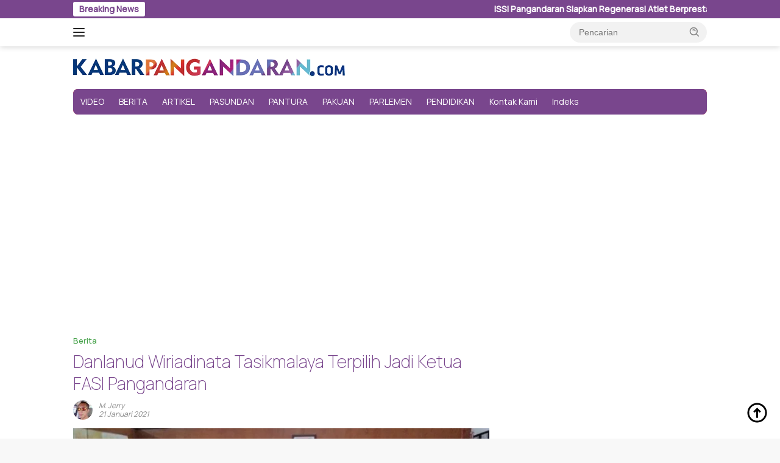

--- FILE ---
content_type: text/html; charset=UTF-8
request_url: https://kabarpangandaran.com/danlanud-wiriadinata-tasikmalaya-terpilih-jadi-ketua-fasi-pangandaran/
body_size: 21336
content:
<!doctype html><html lang="id"><head><meta charset="UTF-8"><link rel="preconnect" href="https://fonts.gstatic.com/" crossorigin /><meta name="viewport" content="width=device-width, initial-scale=1"><link rel="profile" href="https://gmpg.org/xfn/11"><meta name='robots' content='index, follow, max-image-preview:large, max-snippet:-1, max-video-preview:-1' /><title>Danlanud Wiriadinata Tasikmalaya Terpilih Jadi Ketua FASI Pangandaran - kabarpangandaran.com</title><link rel="canonical" href="https://kabarpangandaran.com/danlanud-wiriadinata-tasikmalaya-terpilih-jadi-ketua-fasi-pangandaran/" /><meta property="og:locale" content="id_ID" /><meta property="og:type" content="article" /><meta property="og:title" content="Danlanud Wiriadinata Tasikmalaya Terpilih Jadi Ketua FASI Pangandaran - kabarpangandaran.com" /><meta property="og:description" content="KABARPANGANDARAN.COM &#8211; Komandan Lanud Wiriadinata Tasikmalaya, Letkol Nav Djoko Purnomo S,.M dinobatkan menjadi Ketua Federasi..." /><meta property="og:url" content="https://kabarpangandaran.com/danlanud-wiriadinata-tasikmalaya-terpilih-jadi-ketua-fasi-pangandaran/" /><meta property="og:site_name" content="kabarpangandaran.com" /><meta property="article:published_time" content="2021-01-21T12:28:41+00:00" /><meta property="article:modified_time" content="2021-01-21T12:40:45+00:00" /><meta property="og:image" content="https://kabarpangandaran.com/wp-content/uploads/2021/01/IMG-20210121-WA0023-scaled.jpg" /><meta property="og:image:width" content="750" /><meta property="og:image:height" content="387" /><meta property="og:image:type" content="image/jpeg" /><meta name="author" content="M. Jerry" /><meta name="twitter:card" content="summary_large_image" /><meta name="twitter:label1" content="Ditulis oleh" /><meta name="twitter:data1" content="M. Jerry" /><meta name="twitter:label2" content="Estimasi waktu membaca" /><meta name="twitter:data2" content="1 menit" /> <script type="application/ld+json" class="yoast-schema-graph">{"@context":"https://schema.org","@graph":[{"@type":"Article","@id":"https://kabarpangandaran.com/danlanud-wiriadinata-tasikmalaya-terpilih-jadi-ketua-fasi-pangandaran/#article","isPartOf":{"@id":"https://kabarpangandaran.com/danlanud-wiriadinata-tasikmalaya-terpilih-jadi-ketua-fasi-pangandaran/"},"author":{"name":"M. Jerry","@id":"https://kabarpangandaran.com/#/schema/person/6aec1da169c0df6e439de3f53981a1ae"},"headline":"Danlanud Wiriadinata Tasikmalaya Terpilih Jadi Ketua FASI Pangandaran","datePublished":"2021-01-21T12:28:41+00:00","dateModified":"2021-01-21T12:40:45+00:00","mainEntityOfPage":{"@id":"https://kabarpangandaran.com/danlanud-wiriadinata-tasikmalaya-terpilih-jadi-ketua-fasi-pangandaran/"},"wordCount":216,"commentCount":0,"publisher":{"@id":"https://kabarpangandaran.com/#organization"},"image":{"@id":"https://kabarpangandaran.com/danlanud-wiriadinata-tasikmalaya-terpilih-jadi-ketua-fasi-pangandaran/#primaryimage"},"thumbnailUrl":"https://kabarpangandaran.com/wp-content/uploads/2021/01/IMG-20210121-WA0023-scaled.jpg","keywords":["FASI","Pangandaran"],"articleSection":["Berita"],"inLanguage":"id","potentialAction":[{"@type":"CommentAction","name":"Comment","target":["https://kabarpangandaran.com/danlanud-wiriadinata-tasikmalaya-terpilih-jadi-ketua-fasi-pangandaran/#respond"]}]},{"@type":"WebPage","@id":"https://kabarpangandaran.com/danlanud-wiriadinata-tasikmalaya-terpilih-jadi-ketua-fasi-pangandaran/","url":"https://kabarpangandaran.com/danlanud-wiriadinata-tasikmalaya-terpilih-jadi-ketua-fasi-pangandaran/","name":"Danlanud Wiriadinata Tasikmalaya Terpilih Jadi Ketua FASI Pangandaran - kabarpangandaran.com","isPartOf":{"@id":"https://kabarpangandaran.com/#website"},"primaryImageOfPage":{"@id":"https://kabarpangandaran.com/danlanud-wiriadinata-tasikmalaya-terpilih-jadi-ketua-fasi-pangandaran/#primaryimage"},"image":{"@id":"https://kabarpangandaran.com/danlanud-wiriadinata-tasikmalaya-terpilih-jadi-ketua-fasi-pangandaran/#primaryimage"},"thumbnailUrl":"https://kabarpangandaran.com/wp-content/uploads/2021/01/IMG-20210121-WA0023-scaled.jpg","datePublished":"2021-01-21T12:28:41+00:00","dateModified":"2021-01-21T12:40:45+00:00","breadcrumb":{"@id":"https://kabarpangandaran.com/danlanud-wiriadinata-tasikmalaya-terpilih-jadi-ketua-fasi-pangandaran/#breadcrumb"},"inLanguage":"id","potentialAction":[{"@type":"ReadAction","target":["https://kabarpangandaran.com/danlanud-wiriadinata-tasikmalaya-terpilih-jadi-ketua-fasi-pangandaran/"]}]},{"@type":"ImageObject","inLanguage":"id","@id":"https://kabarpangandaran.com/danlanud-wiriadinata-tasikmalaya-terpilih-jadi-ketua-fasi-pangandaran/#primaryimage","url":"https://kabarpangandaran.com/wp-content/uploads/2021/01/IMG-20210121-WA0023-scaled.jpg","contentUrl":"https://kabarpangandaran.com/wp-content/uploads/2021/01/IMG-20210121-WA0023-scaled.jpg","width":750,"height":387},{"@type":"BreadcrumbList","@id":"https://kabarpangandaran.com/danlanud-wiriadinata-tasikmalaya-terpilih-jadi-ketua-fasi-pangandaran/#breadcrumb","itemListElement":[{"@type":"ListItem","position":1,"name":"Beranda","item":"https://kabarpangandaran.com/"},{"@type":"ListItem","position":2,"name":"Danlanud Wiriadinata Tasikmalaya Terpilih Jadi Ketua FASI Pangandaran"}]},{"@type":"WebSite","@id":"https://kabarpangandaran.com/#website","url":"https://kabarpangandaran.com/","name":"kabarpangandaran.com","description":"jurnal pesisir","publisher":{"@id":"https://kabarpangandaran.com/#organization"},"potentialAction":[{"@type":"SearchAction","target":{"@type":"EntryPoint","urlTemplate":"https://kabarpangandaran.com/?s={search_term_string}"},"query-input":{"@type":"PropertyValueSpecification","valueRequired":true,"valueName":"search_term_string"}}],"inLanguage":"id"},{"@type":"Organization","@id":"https://kabarpangandaran.com/#organization","name":"KAPOL MULTIMEDIA","url":"https://kabarpangandaran.com/","logo":{"@type":"ImageObject","inLanguage":"id","@id":"https://kabarpangandaran.com/#/schema/logo/image/","url":"https://kabarpangandaran.com/konten/uploads/2021/06/km.png","contentUrl":"https://kabarpangandaran.com/konten/uploads/2021/06/km.png","width":750,"height":750,"caption":"KAPOL MULTIMEDIA"},"image":{"@id":"https://kabarpangandaran.com/#/schema/logo/image/"}},{"@type":"Person","@id":"https://kabarpangandaran.com/#/schema/person/6aec1da169c0df6e439de3f53981a1ae","name":"M. Jerry","image":{"@type":"ImageObject","inLanguage":"id","@id":"https://kabarpangandaran.com/#/schema/person/image/","url":"https://kabarpangandaran.com/wp-content/litespeed/avatar/e358376e4730fe5e635585c88155dd5b.jpg?ver=1762330650","contentUrl":"https://kabarpangandaran.com/wp-content/litespeed/avatar/e358376e4730fe5e635585c88155dd5b.jpg?ver=1762330650","caption":"M. Jerry"},"url":"https://kabarpangandaran.com/author/jerry/"}]}</script> <link rel='dns-prefetch' href='//connect.facebook.net' /><link rel='dns-prefetch' href='//fonts.googleapis.com' /><link rel='dns-prefetch' href='//www.googletagmanager.com' /><link rel='dns-prefetch' href='//pagead2.googlesyndication.com' /><link rel="alternate" type="application/rss+xml" title="kabarpangandaran.com &raquo; Feed" href="https://kabarpangandaran.com/feed/" /><link rel="alternate" type="application/rss+xml" title="kabarpangandaran.com &raquo; Umpan Komentar" href="https://kabarpangandaran.com/comments/feed/" /><link rel="alternate" type="application/rss+xml" title="kabarpangandaran.com &raquo; Danlanud Wiriadinata Tasikmalaya Terpilih Jadi Ketua FASI Pangandaran Umpan Komentar" href="https://kabarpangandaran.com/danlanud-wiriadinata-tasikmalaya-terpilih-jadi-ketua-fasi-pangandaran/feed/" /><style id="litespeed-ccss">ul{box-sizing:border-box}:root{--wp--preset--font-size--normal:16px;--wp--preset--font-size--huge:42px}.screen-reader-text{border:0;clip:rect(1px,1px,1px,1px);-webkit-clip-path:inset(50%);clip-path:inset(50%);height:1px;margin:-1px;overflow:hidden;padding:0;position:absolute;width:1px;word-wrap:normal!important}body{--wp--preset--color--black:#000;--wp--preset--color--cyan-bluish-gray:#abb8c3;--wp--preset--color--white:#fff;--wp--preset--color--pale-pink:#f78da7;--wp--preset--color--vivid-red:#cf2e2e;--wp--preset--color--luminous-vivid-orange:#ff6900;--wp--preset--color--luminous-vivid-amber:#fcb900;--wp--preset--color--light-green-cyan:#7bdcb5;--wp--preset--color--vivid-green-cyan:#00d084;--wp--preset--color--pale-cyan-blue:#8ed1fc;--wp--preset--color--vivid-cyan-blue:#0693e3;--wp--preset--color--vivid-purple:#9b51e0;--wp--preset--gradient--vivid-cyan-blue-to-vivid-purple:linear-gradient(135deg,rgba(6,147,227,1) 0%,#9b51e0 100%);--wp--preset--gradient--light-green-cyan-to-vivid-green-cyan:linear-gradient(135deg,#7adcb4 0%,#00d082 100%);--wp--preset--gradient--luminous-vivid-amber-to-luminous-vivid-orange:linear-gradient(135deg,rgba(252,185,0,1) 0%,rgba(255,105,0,1) 100%);--wp--preset--gradient--luminous-vivid-orange-to-vivid-red:linear-gradient(135deg,rgba(255,105,0,1) 0%,#cf2e2e 100%);--wp--preset--gradient--very-light-gray-to-cyan-bluish-gray:linear-gradient(135deg,#eee 0%,#a9b8c3 100%);--wp--preset--gradient--cool-to-warm-spectrum:linear-gradient(135deg,#4aeadc 0%,#9778d1 20%,#cf2aba 40%,#ee2c82 60%,#fb6962 80%,#fef84c 100%);--wp--preset--gradient--blush-light-purple:linear-gradient(135deg,#ffceec 0%,#9896f0 100%);--wp--preset--gradient--blush-bordeaux:linear-gradient(135deg,#fecda5 0%,#fe2d2d 50%,#6b003e 100%);--wp--preset--gradient--luminous-dusk:linear-gradient(135deg,#ffcb70 0%,#c751c0 50%,#4158d0 100%);--wp--preset--gradient--pale-ocean:linear-gradient(135deg,#fff5cb 0%,#b6e3d4 50%,#33a7b5 100%);--wp--preset--gradient--electric-grass:linear-gradient(135deg,#caf880 0%,#71ce7e 100%);--wp--preset--gradient--midnight:linear-gradient(135deg,#020381 0%,#2874fc 100%);--wp--preset--duotone--dark-grayscale:url('#wp-duotone-dark-grayscale');--wp--preset--duotone--grayscale:url('#wp-duotone-grayscale');--wp--preset--duotone--purple-yellow:url('#wp-duotone-purple-yellow');--wp--preset--duotone--blue-red:url('#wp-duotone-blue-red');--wp--preset--duotone--midnight:url('#wp-duotone-midnight');--wp--preset--duotone--magenta-yellow:url('#wp-duotone-magenta-yellow');--wp--preset--duotone--purple-green:url('#wp-duotone-purple-green');--wp--preset--duotone--blue-orange:url('#wp-duotone-blue-orange');--wp--preset--font-size--small:13px;--wp--preset--font-size--medium:20px;--wp--preset--font-size--large:36px;--wp--preset--font-size--x-large:42px}body{--font-reguler:400;--font-bold:600;--background-color:#f8f8f8;--scheme-color:#c0392b;--secondscheme-color:#8e44ad;--bigheadline-color:#f1c40f;--main-color:#000;--link-color-body:#000;--hoverlink-color-body:#c0392b;--border-color:#ddd;--header-bgcolor:#fff;--topnav-color:#222;--mainmenu-bgcolor:#c0392b;--mainmenu-color:#fff;--mainmenu-hovercolor:#f1c40f;--secondmenu-bgcolor:#f0f0f0;--secondmenu-color:#000;--secondmenu-hovercolor:#c0392b;--content-bgcolor:#fff;--content-greycolor:#888;--button-bgcolor:#8e44ad;--button-color:#fff;--footer-bgcolor:#f0f0f0;--footer-color:#888;--footer-linkcolor:#888;--footer-hover-linkcolor:#888;--titledesc-bgcolor:#ffebee;--btn-prev:url('data:image/svg+xml,%3Csvg%20xmlns%3D%22http%3A%2F%2Fwww.w3.org%2F2000%2Fsvg%22%20xmlns%3Axlink%3D%22http%3A%2F%2Fwww.w3.org%2F1999%2Fxlink%22%20width%3D%221em%22%20height%3D%221em%22%20preserveAspectRatio%3D%22xMidYMid%20meet%22%20viewBox%3D%220%200%2024%2024%22%3E%3Cg%20fill%3D%22none%22%20stroke%3D%22%23111%22%20stroke-width%3D%222%22%20stroke-linecap%3D%22round%22%20stroke-linejoin%3D%22round%22%3E%3Cpath%20d%3D%22M19%2012H5%22%2F%3E%3Cpath%20d%3D%22M12%2019l-7-7l7-7%22%2F%3E%3C%2Fg%3E%3C%2Fsvg%3E');--btn-next:url('data:image/svg+xml,%3Csvg%20xmlns%3D%22http%3A%2F%2Fwww.w3.org%2F2000%2Fsvg%22%20xmlns%3Axlink%3D%22http%3A%2F%2Fwww.w3.org%2F1999%2Fxlink%22%20width%3D%221em%22%20height%3D%221em%22%20preserveAspectRatio%3D%22xMidYMid%20meet%22%20viewBox%3D%220%200%2024%2024%22%3E%3Cg%20fill%3D%22none%22%20stroke%3D%22%23111%22%20stroke-width%3D%222%22%20stroke-linecap%3D%22round%22%20stroke-linejoin%3D%22round%22%3E%3Cpath%20d%3D%22M5%2012h14%22%2F%3E%3Cpath%20d%3D%22M12%205l7%207l-7%207%22%2F%3E%3C%2Fg%3E%3C%2Fsvg%3E')}html{line-height:1.15}body{margin:0}main{display:block}h1{font-size:2em;margin:.67em 0}a{background-color:transparent}strong{font-weight:var(--font-bold,700)}img{border-style:none}button,input{font-family:inherit;font-size:100%;line-height:1.15;margin:0}button,input{overflow:visible}button{text-transform:none}[type=submit],button{-webkit-appearance:button}[type=submit]::-moz-focus-inner,button::-moz-focus-inner{border-style:none;padding:0}[type=submit]:-moz-focusring,button:-moz-focusring{outline:1px dotted ButtonText}::-webkit-file-upload-button{-webkit-appearance:button;font:inherit}.gmr-sidemenu{display:none!important}*,*:before,*:after{box-sizing:border-box}html{box-sizing:border-box}body,button,input{word-wrap:break-word;text-rendering:optimizeLegibility;-webkit-font-smoothing:antialiased;font-family:sans-serif;line-height:1.6;font-size:14px}h1{clear:both;margin-top:0;margin-bottom:10px;line-height:1.3;hyphens:auto}h1{font-size:24px}ins{text-decoration:underline}svg{display:inline-block;height:auto;max-width:100%}body{background-color:var(--background-color,#f8f8f8);color:var(--main-color,#000);font-weight:var(--font-reguler,400)}ul{margin:0 0 1.5em}ul{list-style:disc}img{vertical-align:middle;height:auto;max-width:100%}a{text-decoration:none;color:var(--link-color-body,#000)}button{border:none!important;border-radius:8px;padding:8px 15px;font-size:14px;background-color:var(--button-bgcolor,#8e44ad);color:var(--button-color,#fff);overflow:visible;position:relative;outline:none;left:auto;display:inline-block}input[type=text]{outline:none;font-size:14px;color:var(--content-greycolor,#888);background-color:var(--content-bgcolor,#fff);border:1px solid var(--border-color,#ccc);border-radius:8px;padding:7px 15px}.img-cicle{border-radius:50%}.text-center{text-align:center}.list-table{width:100%;display:table;position:relative}.table-row{display:table-row}.table-cell{display:table-cell;vertical-align:middle;height:100%}.clearfix:before,.clearfix:after,.container:before,.container:after,.row:before,.row:after{content:" ";display:table}.clearfix:after,.container:after,.row:after{clear:both}.pull-right{float:right!important}.site-branding{justify-content:space-between;display:flex;align-items:center;flex-wrap:wrap}@media (max-width:1200px){.gmr-logo{max-width:170px}}@media (max-width:992px){.gmr-logo{width:100%;margin-top:20px;text-align:center}}.gmr-topnavwrap{width:100%;background-color:var(--header-bgcolor,#fff);box-shadow:0 0 10px 0 rgba(0,0,0,.2);z-index:9999;position:fixed;right:0;left:0;top:0;margin:0 auto}@media (max-width:992px){.gmr-topnavwrap{position:fixed;right:0;left:0;top:0}}@media (max-width:600px){.gmr-topnavwrap .table-cell.gmr-table-date{width:60%}.gmr-topnavwrap .table-cell.gmr-table-search{display:none}.gmr-topnavwrap .table-cell.gmr-menuright{width:40%}}.gmr-topnavwrap .table-cell #gmr-responsive-menu,.gmr-topnavwrap .table-cell.gmr-menuright .pull-right,.gmr-topnavwrap .table-cell .gmr-searchform{height:34px;margin:6px 0;position:relative;color:var(--topnav-color,#222)}.gmr-topnavwrap .table-cell .gmr-searchform{max-width:330px;display:block}.gmr-topnavwrap .table-cell .gmr-searchform input{outline:none;text-align:left;width:100%;background:0 0;margin:0;height:34px;border:1px solid var(--border-color,#ccc);padding:7px 40px 7px 15px;-webkit-box-sizing:border-box;-moz-box-sizing:border-box;box-sizing:border-box;border-radius:10px}.gmr-topnavwrap .table-cell .gmr-searchform button{position:absolute;right:0;top:0;border:none;outline:none;background-color:transparent;padding:6px 10px}.gmr-search-icon div.ktz-is-wrap{width:20px;height:20px;display:inline-block;position:relative;border-radius:50%}.topnav-button.gmr-search-icon div.ktz-is-wrap{width:12px;height:11px;position:relative}.gmr-search-icon span.ktz-is{display:block;position:absolute;height:14px;width:14px;left:2px;border:2px solid var(--topnav-color,#222);border-radius:50%;opacity:1;-webkit-transform:rotate(0deg);-moz-transform:rotate(0deg);-o-transform:rotate(0deg);transform:rotate(0deg)}.topnav-button.gmr-search-icon span.ktz-is{width:10px;height:10px;border:2px solid var(--topnav-color,#222);left:0}.gmr-search-icon span:nth-child(1){top:2px}.gmr-search-icon span:nth-child(2){top:16px;left:14px;border:none;background:var(--topnav-color,#222);border-radius:0;width:5px;height:2px;-webkit-transform:rotate(45deg);-moz-transform:rotate(45deg);-o-transform:rotate(45deg);transform:rotate(45deg)}.topnav-button.gmr-search-icon span:nth-child(1){top:0}.topnav-button.gmr-search-icon span:nth-child(2){top:10px;left:8px;border:none;height:2px;width:3px;background:var(--topnav-color,#222);border-radius:0}.topnav-button{padding:8px 15px;display:inline-block;border-radius:10px;color:var(--topnav-color,#222);border:2px solid var(--scheme-color,#c0392b);margin-left:5px;text-decoration:none;font-size:13px;line-height:13px;text-align:center;-webkit-box-sizing:content-box;-moz-box-sizing:content-box;box-sizing:content-box}#search-menu-button{padding:8px 9px;border-radius:50%}.gmr-search-btn{display:none}@media (max-width:992px){.gmr-search-btn{display:inline-block;position:relative}}.gmr-search-btn .search-dropdown{display:none;position:absolute;top:auto;right:0;margin-top:6px;max-width:300px;width:220px;background-color:var(--content-bgcolor,#fff);padding:5px 10px;border-radius:20px;box-shadow:0 0 32px rgba(0,0,0,.2)}.container{margin-right:auto;margin-left:auto;padding-left:15px;padding-right:15px}@media (min-width:768px){.container{max-width:728px}}@media (min-width:992px){.container{max-width:952px}}@media (min-width:1200px){.container{max-width:1084px}}.row{margin-left:-15px;margin-right:-15px;display:flex;flex-wrap:wrap;align-items:flex-start}.col-md-4,.col-md-8{position:relative;min-height:1px;padding-left:15px;padding-right:15px;width:100%}@media (min-width:992px){.col-md-8{flex:0 0 auto;width:66.66666667%}.col-md-4{flex:0 0 auto;width:33.33333333%}}@media (min-width:1200px){.col-md-8{flex:0 0 auto;width:66.66666667%}.col-md-4{flex:0 0 auto;width:33.33333333%}}.site{margin:46px auto 0;background-color:var(--content-bgcolor,#fff)}h1.entry-title{font-size:28px;color:var(--scheme-color,#c0392b)}@media (max-width:992px){h1.entry-title{font-size:24px}}.site-header{padding:20px 0 20px}@media (max-width:992px){.site-header{padding:0}}.gmr-mainmenu{margin:0;padding:0;display:block;z-index:99;border-radius:8px;background-color:var(--secondmenu-bgcolor,#f0f0f0)}#primary-menu{border-radius:8px;background-color:var(--mainmenu-bgcolor,#c0392b)}.gmr-mainmenu-wrap{position:relative}.gmr-mainmenu ul{list-style:none}.gmr-mainmenu ul{margin:0 auto;padding:0;z-index:999}.gmr-mainmenu ul>li{display:inline-block;position:relative}.gmr-mainmenu ul>li>a{position:relative;display:block;padding:12px 10px;font-size:14px;line-height:1.3;text-decoration:none!important;color:var(--mainmenu-color,#fff)}#gmr-responsive-menu{height:34px;display:inline-flex;flex-wrap:nowrap;align-items:center;max-width:100px}#gmr-responsive-menu div.ktz-i-wrap{width:27px;height:27px;display:block;position:relative;border-radius:50%}#gmr-responsive-menu span.ktz-i{display:block;position:absolute;height:2px;left:0;background:var(--topnav-color,#222);border-radius:9px;opacity:1;-webkit-transform:rotate(0deg);-moz-transform:rotate(0deg);-o-transform:rotate(0deg);transform:rotate(0deg)}#gmr-responsive-menu span:nth-child(1){top:5px;width:19px}#gmr-responsive-menu span:nth-child(2){top:12px;width:12px}#gmr-responsive-menu span:nth-child(3){top:19px;width:16px}.gmr-logo-mobile{display:none}.gmr-logo-mobile img{max-height:34px;width:auto;display:inline-block;max-width:120px;margin-left:5px}@media (max-width:992px){#gmr-responsive-menu{max-width:36px}.gmr-logo-mobile{display:inline-flex;flex-wrap:nowrap;align-items:center;vertical-align:top;height:34px;margin:6px 0 6px 5px}.gmr-logo,.gmr-table-search,.gmr-mainmenu{display:none}}.gmr-content{position:relative;padding-top:20px;padding-bottom:20px}article{position:relative;display:block;width:100%}.post{word-wrap:break-word}.site-main,article.post{margin-bottom:30px}.entry-header-single{margin-top:20px}.updated:not(.published){display:none}.meta-content{font-size:12px;line-height:14px;color:var(--content-greycolor,#888);text-transform:capitalize;font-style:italic}.meta-content a{color:var(--content-greycolor,#888)}.gmr-meta-topic{margin-bottom:5px;display:-webkit-box;-webkit-line-clamp:1;-webkit-box-orient:vertical;overflow:hidden;text-overflow:ellipsis}.gmr-meta-topic a{color:var(--secondscheme-color,#8e44ad)}.screen-reader-text{border:0;clip:rect(1px,1px,1px,1px);clip-path:inset(50%);height:1px;margin:-1px;overflow:hidden;padding:0;position:absolute!important;width:1px;word-wrap:normal!important}.widget{margin:0 0 30px;position:relative}.cat-links-content{border-radius:15px;display:inline-block;font-size:13px}.gmr-gravatar-metasingle{width:42px}.gmr-ontop{position:fixed;bottom:10px;right:20px;font-size:35px}.gmr-ontop path{fill:var(--link-color-body,#000)}.gmr-verytopbanner{padding-bottom:20px}.gmr-floatbanner{position:relative;z-index:998}.gmr-floatbanner-left{left:50%;margin-left:-840px;position:fixed;overflow:hidden;top:auto;width:300px}.gmr-floatbanner-right{right:50%;margin-right:-840px;position:fixed;overflow:hidden;top:auto;width:300px}@media (max-width:1200px){.gmr-floatbanner-left{margin-left:-780px}.gmr-floatbanner-right{margin-right:-780px}}.inner-floatleft{float:right}.inner-floatright{float:left}.gmr-floatbanner button{text-align:center;font-size:12px;padding:1px 5px;margin:0;background-color:#fff;border-radius:0!important;border:none;color:#111!important;z-index:9}.inner-floatleft button{position:absolute;right:0}.inner-floatright button{position:absolute;left:0}@media (max-width:991px){.gmr-floatbanner{display:none}}@media (min-width:992px){.pos-sticky{position:sticky;position:-webkit-sticky;top:46px}}h1,.gmr-mainmenu ul>li>a{font-family:Manrope;font-weight:400}h1 strong{font-weight:200}body{font-family:Manrope;--font-reguler:400;--font-bold:500;--background-color:#f8f8f8;--main-color:#000;--link-color-body:#000;--hoverlink-color-body:#79468d;--border-color:#ccc;--button-bgcolor:#8e44ad;--button-color:#fff;--header-bgcolor:#fff;--topnav-color:#222;--bigheadline-color:#f1c40f;--mainmenu-color:#fff;--mainmenu-hovercolor:#f1c40f;--secondmenu-bgcolor:#e74c3c;--secondmenu-color:#fff;--secondmenu-hovercolor:#79468d;--content-bgcolor:#fff;--content-greycolor:#888;--footer-bgcolor:#f0f0f0;--footer-color:#666;--footer-linkcolor:#666;--footer-hover-linkcolor:#666}body{--scheme-color:#79468d;--mainmenu-bgcolor:#79468d}.lazyload{opacity:0}.gmr-logo-mobile img{max-width:156px!important}</style><script src="[data-uri]" defer></script><script data-optimized="1" src="https://kabarpangandaran.com/wp-content/plugins/litespeed-cache/assets/js/webfontloader.min.js" defer></script><link rel="preload" data-asynced="1" data-optimized="2" as="style" onload="this.onload=null;this.rel='stylesheet'" href="https://kabarpangandaran.com/wp-content/litespeed/css/8d418967cdacf86f4b714307f8f623db.css?ver=4ea4d" /><script src="[data-uri]" defer></script> <link rel="https://api.w.org/" href="https://kabarpangandaran.com/wp-json/" /><link rel="alternate" title="JSON" type="application/json" href="https://kabarpangandaran.com/wp-json/wp/v2/posts/63799" /><link rel="EditURI" type="application/rsd+xml" title="RSD" href="https://kabarpangandaran.com/xmlrpc.php?rsd" /><meta name="generator" content="WordPress 6.8.3" /><link rel='shortlink' href='https://kabarpangandaran.com/?p=63799' /><link rel="alternate" title="oEmbed (JSON)" type="application/json+oembed" href="https://kabarpangandaran.com/wp-json/oembed/1.0/embed?url=https%3A%2F%2Fkabarpangandaran.com%2Fdanlanud-wiriadinata-tasikmalaya-terpilih-jadi-ketua-fasi-pangandaran%2F" /><link rel="alternate" title="oEmbed (XML)" type="text/xml+oembed" href="https://kabarpangandaran.com/wp-json/oembed/1.0/embed?url=https%3A%2F%2Fkabarpangandaran.com%2Fdanlanud-wiriadinata-tasikmalaya-terpilih-jadi-ketua-fasi-pangandaran%2F&#038;format=xml" /><meta name="generator" content="Site Kit by Google 1.165.0" /><link rel="pingback" href="https://kabarpangandaran.com/xmlrpc.php"> <script defer data-deferred="1" data-type="lazy" data-src="https://www.googletagmanager.com/gtag/js?id=G-J53DK86KKW"></script> <script src="[data-uri]" defer></script> <meta name="google-adsense-platform-account" content="ca-host-pub-2644536267352236"><meta name="google-adsense-platform-domain" content="sitekit.withgoogle.com"><link rel="amphtml" href="https://kabarpangandaran.com/danlanud-wiriadinata-tasikmalaya-terpilih-jadi-ketua-fasi-pangandaran/?amp">
 <script async crossorigin="anonymous" data-type="lazy" data-src="https://pagead2.googlesyndication.com/pagead/js/adsbygoogle.js?client=ca-pub-5230875223158227&amp;host=ca-host-pub-2644536267352236"></script> <link rel="icon" href="https://kabarpangandaran.com/wp-content/uploads/2020/04/cropped-kapol-90x90.png" sizes="32x32" /><link rel="icon" href="https://kabarpangandaran.com/wp-content/uploads/2020/04/cropped-kapol.png" sizes="192x192" /><link rel="apple-touch-icon" href="https://kabarpangandaran.com/wp-content/uploads/2020/04/cropped-kapol.png" /><meta name="msapplication-TileImage" content="https://kabarpangandaran.com/wp-content/uploads/2020/04/cropped-kapol.png" /></head><body class="wp-singular post-template-default single single-post postid-63799 single-format-standard wp-custom-logo wp-embed-responsive wp-theme-wpberita idtheme kentooz">
<a class="skip-link screen-reader-text" href="#primary">Langsung ke konten</a><div id="topnavwrap" class="gmr-topnavwrap clearfix"><div class="gmr-topnotification"><div class="container"><div class="list-flex"><div class="row-flex"><div class="text-marquee">Breaking News</div></div><div class="row-flex wrap-marquee"><div class="marquee">				<a href="https://kabarpangandaran.com/issi-pangandaran-siapkan-regenerasi-atlet-berprestasi-target-lahirkan-penerus-kusmawati-dan-tonton/" class="gmr-recent-marquee" title="ISSI Pangandaran Siapkan Regenerasi Atlet Berprestasi, Target Lahirkan Penerus Kusmawati dan Tonton">ISSI Pangandaran Siapkan Regenerasi Atlet Berprestasi, Target Lahirkan Penerus Kusmawati dan Tonton</a>
<a href="https://kabarpangandaran.com/atlet-balap-sepeda-asal-pangandaran-callista-aurelia-orlin-sumbang-emas-dan-perunggu-untuk-jawa-barat-di-popnas-dan-peparpenas-2025/" class="gmr-recent-marquee" title="Atlet Balap Sepeda Asal Pangandaran, Callista Aurelia Orlin Sumbang Emas dan Perunggu untuk Jawa Barat di Popnas dan Peparpenas 2025">Atlet Balap Sepeda Asal Pangandaran, Callista Aurelia Orlin Sumbang Emas dan Perunggu untuk Jawa Barat di Popnas dan Peparpenas 2025</a>
<a href="https://kabarpangandaran.com/rsud-pandega-pangandaran-raih-penghargaan-atas-komitmen-transformasi-digital-layanan-kesehatan/" class="gmr-recent-marquee" title="RSUD Pandega Pangandaran Raih Penghargaan Atas Komitmen Transformasi Digital Layanan Kesehatan">RSUD Pandega Pangandaran Raih Penghargaan Atas Komitmen Transformasi Digital Layanan Kesehatan</a>
<a href="https://kabarpangandaran.com/bupati-pangandaran-lantik-sejumlah-pejabat-eselon-ii-ini-nama-dan-jabatan-barunya/" class="gmr-recent-marquee" title="Bupati Pangandaran Lantik Sejumlah Pejabat Eselon II,Ini Nama dan Jabatan Barunya">Bupati Pangandaran Lantik Sejumlah Pejabat Eselon II,Ini Nama dan Jabatan Barunya</a>
<a href="https://kabarpangandaran.com/warga-langkaplancar-dilaporkan-hilang-saat-menjaring-kelelawar-di-gua-lalay-parigi/" class="gmr-recent-marquee" title="Warga Langkaplancar Dilaporkan Hilang Saat Menjaring Kelelawar di Gua Lalay Parigi">Warga Langkaplancar Dilaporkan Hilang Saat Menjaring Kelelawar di Gua Lalay Parigi</a></div></div></div></div></div><div class="container"><div class="list-flex"><div class="row-flex gmr-navleft">
<a id="gmr-responsive-menu" title="Menu" href="#menus" rel="nofollow"><div class="ktz-i-wrap"><span class="ktz-i"></span><span class="ktz-i"></span><span class="ktz-i"></span></div></a><div class="gmr-logo-mobile"><a class="custom-logo-link" href="https://kabarpangandaran.com/" title="kabarpangandaran.com" rel="home"><img data-lazyloaded="1" data-placeholder-resp="446x30" src="data:image/svg+xml,%3Csvg%20xmlns%3D%22http%3A%2F%2Fwww.w3.org%2F2000%2Fsvg%22%20width%3D%22446%22%20height%3D%2230%22%20viewBox%3D%220%200%20446%2030%22%3E%3Cfilter%20id%3D%22b%22%3E%3CfeGaussianBlur%20stdDeviation%3D%2212%22%20%2F%3E%3C%2Ffilter%3E%3Cpath%20fill%3D%22%237f6f9b%22%20d%3D%22M0%200h446v29H0z%22%2F%3E%3Cg%20filter%3D%22url(%23b)%22%20transform%3D%22translate(.9%20.9)%20scale(1.74219)%22%20fill-opacity%3D%22.5%22%3E%3Cellipse%20fill%3D%22%23e75b6f%22%20rx%3D%221%22%20ry%3D%221%22%20transform%3D%22rotate(174.9%2054.3%208.6)%20scale(45.48329%2050.96477)%22%2F%3E%3Cellipse%20fill%3D%22%23065e84%22%20rx%3D%221%22%20ry%3D%221%22%20transform%3D%22matrix(12.56644%2027.19628%20-28.60223%2013.21608%2024%209.8)%22%2F%3E%3Cellipse%20fill%3D%22%236e83d9%22%20cx%3D%22235%22%20rx%3D%2294%22%20ry%3D%2282%22%2F%3E%3Cpath%20fill%3D%22%23309fb8%22%20d%3D%22M224.5%2017v-28h31v28z%22%2F%3E%3C%2Fg%3E%3C%2Fsvg%3E" class="custom-logo" data-src="https://kabarpangandaran.com/wp-content/uploads/2021/06/logo_kabarpangandaran.png.webp" width="446" height="30" alt="kabarpangandaran.com" loading="lazy" /></a></div></div><div class="row-flex gmr-navright"><div class="gmr-table-search"><form method="get" class="gmr-searchform searchform" action="https://kabarpangandaran.com/">
<input type="text" name="s" id="s" placeholder="Pencarian" />
<input type="hidden" name="post_type" value="post" />
<button type="submit" role="button" class="gmr-search-submit gmr-search-icon">
<svg xmlns="http://www.w3.org/2000/svg" aria-hidden="true" role="img" width="1em" height="1em" preserveaspectratio="xMidYMid meet" viewbox="0 0 24 24"><path fill="currentColor" d="M10 18a7.952 7.952 0 0 0 4.897-1.688l4.396 4.396l1.414-1.414l-4.396-4.396A7.952 7.952 0 0 0 18 10c0-4.411-3.589-8-8-8s-8 3.589-8 8s3.589 8 8 8zm0-14c3.309 0 6 2.691 6 6s-2.691 6-6 6s-6-2.691-6-6s2.691-6 6-6z"/><path fill="currentColor" d="M11.412 8.586c.379.38.588.882.588 1.414h2a3.977 3.977 0 0 0-1.174-2.828c-1.514-1.512-4.139-1.512-5.652 0l1.412 1.416c.76-.758 2.07-.756 2.826-.002z"/></svg>
</button></form></div><div class="gmr-search-btn">
<a id="search-menu-button" class="topnav-button gmr-search-icon" title="Pencarian" href="#" rel="nofollow"><svg xmlns="http://www.w3.org/2000/svg" aria-hidden="true" role="img" width="1em" height="1em" preserveaspectratio="xMidYMid meet" viewbox="0 0 24 24"><path fill="none" stroke="currentColor" stroke-linecap="round" stroke-width="2" d="m21 21l-4.486-4.494M19 10.5a8.5 8.5 0 1 1-17 0a8.5 8.5 0 0 1 17 0Z"/></svg></a><div id="search-dropdown-container" class="search-dropdown search"><form method="get" class="gmr-searchform searchform" action="https://kabarpangandaran.com/">
<input type="text" name="s" id="s" placeholder="Pencarian" />
<button type="submit" class="gmr-search-submit gmr-search-icon"><svg xmlns="http://www.w3.org/2000/svg" aria-hidden="true" role="img" width="1em" height="1em" preserveaspectratio="xMidYMid meet" viewbox="0 0 24 24"><path fill="currentColor" d="M10 18a7.952 7.952 0 0 0 4.897-1.688l4.396 4.396l1.414-1.414l-4.396-4.396A7.952 7.952 0 0 0 18 10c0-4.411-3.589-8-8-8s-8 3.589-8 8s3.589 8 8 8zm0-14c3.309 0 6 2.691 6 6s-2.691 6-6 6s-6-2.691-6-6s2.691-6 6-6z"/><path fill="currentColor" d="M11.412 8.586c.379.38.588.882.588 1.414h2a3.977 3.977 0 0 0-1.174-2.828c-1.514-1.512-4.139-1.512-5.652 0l1.412 1.416c.76-.758 2.07-.756 2.826-.002z"/></svg></button></form></div></div></div></div></div></div><div id="page" class="site"><header id="masthead" class="site-header"><div class="container"><div class="site-branding"><div class="gmr-logo"><div class="gmr-logo-wrap"><a class="custom-logo-link logolink" href="https://kabarpangandaran.com" title="kabarpangandaran.com" rel="home"><img data-lazyloaded="1" data-placeholder-resp="446x30" src="data:image/svg+xml,%3Csvg%20xmlns%3D%22http%3A%2F%2Fwww.w3.org%2F2000%2Fsvg%22%20width%3D%22446%22%20height%3D%2230%22%20viewBox%3D%220%200%20446%2030%22%3E%3Cfilter%20id%3D%22b%22%3E%3CfeGaussianBlur%20stdDeviation%3D%2212%22%20%2F%3E%3C%2Ffilter%3E%3Cpath%20fill%3D%22%237f6f9b%22%20d%3D%22M0%200h446v29H0z%22%2F%3E%3Cg%20filter%3D%22url(%23b)%22%20transform%3D%22translate(.9%20.9)%20scale(1.74219)%22%20fill-opacity%3D%22.5%22%3E%3Cellipse%20fill%3D%22%23e75b6f%22%20rx%3D%221%22%20ry%3D%221%22%20transform%3D%22rotate(174.9%2054.3%208.6)%20scale(45.48329%2050.96477)%22%2F%3E%3Cellipse%20fill%3D%22%23065e84%22%20rx%3D%221%22%20ry%3D%221%22%20transform%3D%22matrix(12.56644%2027.19628%20-28.60223%2013.21608%2024%209.8)%22%2F%3E%3Cellipse%20fill%3D%22%236e83d9%22%20cx%3D%22235%22%20rx%3D%2294%22%20ry%3D%2282%22%2F%3E%3Cpath%20fill%3D%22%23309fb8%22%20d%3D%22M224.5%2017v-28h31v28z%22%2F%3E%3C%2Fg%3E%3C%2Fsvg%3E" class="custom-logo" data-src="https://kabarpangandaran.com/wp-content/uploads/2021/06/logo_kabarpangandaran.png.webp" width="446" height="30" alt="kabarpangandaran.com" loading="lazy" /></a><div class="close-topnavmenu-wrap"><a id="close-topnavmenu-button" rel="nofollow" href="#"><svg xmlns="http://www.w3.org/2000/svg" aria-hidden="true" role="img" width="1em" height="1em" preserveaspectratio="xMidYMid meet" viewbox="0 0 32 32"><path fill="currentColor" d="M24 9.4L22.6 8L16 14.6L9.4 8L8 9.4l6.6 6.6L8 22.6L9.4 24l6.6-6.6l6.6 6.6l1.4-1.4l-6.6-6.6L24 9.4z"/></svg></a></div></div></div></div></div></header><div id="main-nav-wrap" class="gmr-mainmenu-wrap"><div class="container"><nav id="main-nav" class="main-navigation gmr-mainmenu"><ul id="primary-menu" class="menu"><li id="menu-item-64679" class="menu-item menu-item-type-taxonomy menu-item-object-category menu-item-64679"><a href="https://kabarpangandaran.com/rubrik/video/">VIDEO</a></li><li id="menu-item-64487" class="menu-item menu-item-type-taxonomy menu-item-object-category current-post-ancestor current-menu-parent current-post-parent menu-item-64487"><a href="https://kabarpangandaran.com/rubrik/berita/">BERITA</a></li><li id="menu-item-64488" class="menu-item menu-item-type-taxonomy menu-item-object-category menu-item-64488"><a href="https://kabarpangandaran.com/rubrik/artikel/">ARTIKEL</a></li><li id="menu-item-64404" class="menu-item menu-item-type-custom menu-item-object-custom menu-item-64404"><a href="https://kabarpasundan.id">PASUNDAN</a></li><li id="menu-item-64405" class="menu-item menu-item-type-custom menu-item-object-custom menu-item-64405"><a href="https://kabarpantura.id">PANTURA</a></li><li id="menu-item-64406" class="menu-item menu-item-type-custom menu-item-object-custom menu-item-64406"><a href="https://kabarpakuan.com">PAKUAN</a></li><li id="menu-item-64407" class="menu-item menu-item-type-custom menu-item-object-custom menu-item-64407"><a href="https://kabarparlemen.id">PARLEMEN</a></li><li id="menu-item-64408" class="menu-item menu-item-type-custom menu-item-object-custom menu-item-64408"><a href="https://kabarsekolah.id">PENDIDIKAN</a></li><li id="menu-item-63240" class="menu-item menu-item-type-custom menu-item-object-custom menu-item-63240"><a href="https://kapol.id/tentang-kami/">Kontak Kami</a></li><li id="menu-item-37" class="menu-border menu-item menu-item-type-post_type menu-item-object-page menu-item-37"><a href="https://kabarpangandaran.com/indeks-berita/" title="Indeks Berita">Indeks</a></li></ul></nav></div></div><div class="gmr-topbanner text-center"><div class="container"><div data-type="_mgwidget" data-widget-id="1774419"></div></div></div><div id="content" class="gmr-content"><div class="container"><div class="row"><main id="primary" class="site-main col-md-8"><article id="post-63799" class="content-single post-63799 post type-post status-publish format-standard has-post-thumbnail hentry category-berita tag-fasi tag-pangandaran"><header class="entry-header entry-header-single"><div class="gmr-meta-topic"><strong><span class="cat-links-content"><a href="https://kabarpangandaran.com/rubrik/berita/" rel="category tag">Berita</a></span></strong>&nbsp;&nbsp;</div><h1 class="entry-title"><strong>Danlanud Wiriadinata Tasikmalaya Terpilih Jadi Ketua FASI Pangandaran</strong></h1><div class="list-table clearfix"><div class="table-row"><div class="table-cell gmr-gravatar-metasingle"><a class="url" href="https://kabarpangandaran.com/author/jerry/" title="Permalink ke: M. Jerry"><img data-lazyloaded="1" data-placeholder-resp="32x32" src="[data-uri]" alt='' data-src='https://kabarpangandaran.com/wp-content/litespeed/avatar/3ed66b245cd3b4bbcc6fe19ace3f9f9a.jpg?ver=1762330650' data-srcset='https://kabarpangandaran.com/wp-content/litespeed/avatar/e94d00be7edaa280d220439a2d5efbf6.jpg?ver=1762330184 2x' class='avatar avatar-32 photo img-cicle' height='32' width='32' decoding='async'/></a></div><div class="table-cell gmr-content-metasingle"><div class="meta-content gmr-content-metasingle"><span class="author vcard"><a class="url fn n" href="https://kabarpangandaran.com/author/jerry/" title="M. Jerry">M. Jerry</a></span></div><div class="meta-content gmr-content-metasingle"><span class="posted-on"><time class="entry-date published" datetime="2021-01-21T19:28:41+07:00">21 Januari 2021</time><time class="updated" datetime="2021-01-21T19:40:45+07:00">21 Januari 2021</time></span></div></div></div></div></header><figure class="post-thumbnail gmr-thumbnail-single">
<img data-lazyloaded="1" data-placeholder-resp="750x387" src="data:image/svg+xml,%3Csvg%20xmlns%3D%22http%3A%2F%2Fwww.w3.org%2F2000%2Fsvg%22%20width%3D%22750%22%20height%3D%22387%22%20viewBox%3D%220%200%20750%20387%22%3E%3Cfilter%20id%3D%22c%22%3E%3CfeGaussianBlur%20stdDeviation%3D%2255%22%20%2F%3E%3C%2Ffilter%3E%3Cpath%20fill%3D%22%235e4f4b%22%20d%3D%22M0%200h750v386H0z%22%2F%3E%3Cg%20filter%3D%27url(%23c)%27%20fill-opacity%3D%27.5%27%3E%3Cellipse%20fill%3D%22%23d2a270%22%20fill-opacity%3D%22.5%22%20rx%3D%221%22%20ry%3D%221%22%20transform%3D%22matrix(-239.16326%20-13.3713%203.98398%20-71.25878%20328.5%20347.6)%22%2F%3E%3Cellipse%20fill%3D%22%2328252f%22%20fill-opacity%3D%22.5%22%20rx%3D%221%22%20ry%3D%221%22%20transform%3D%22matrix(98.0865%20-153.96496%20192.6984%20122.76242%20722.5%20201.8)%22%2F%3E%3Cellipse%20fill%3D%22%23ad5711%22%20fill-opacity%3D%22.5%22%20rx%3D%221%22%20ry%3D%221%22%20transform%3D%22rotate(-110.2%20164.8%20140.2)%20scale(57.29661%20221.21641)%22%2F%3E%3Cellipse%20fill%3D%22%23273036%22%20fill-opacity%3D%22.5%22%20rx%3D%221%22%20ry%3D%221%22%20transform%3D%22matrix(22.77475%2065.24888%20-185.50691%2064.75013%20114.2%20181.1)%22%2F%3E%3C%2Fg%3E%3C%2Fsvg%3E" width="750" height="387" data-src="https://kabarpangandaran.com/wp-content/uploads/2021/01/IMG-20210121-WA0023-scaled.jpg.webp" class="attachment-post-thumbnail size-post-thumbnail wp-post-image" alt="" decoding="async" fetchpriority="high" data-srcset="https://kabarpangandaran.com/wp-content/uploads/2021/01/IMG-20210121-WA0023-scaled.jpg.webp 750w, https://kabarpangandaran.com/wp-content/uploads/2021/01/IMG-20210121-WA0023-768x396.jpg.webp 768w" data-sizes="(max-width: 750px) 100vw, 750px" /></figure><div class="single-wrap"><div class="entry-content entry-content-single clearfix"><p><span style="background-color: #ffffff; color: #333333;">KABARPANGANDARAN.COM &#8211; Komandan Lanud Wiriadinata Tasikmalaya, Letkol Nav Djoko Purnomo S,.M dinobatkan menjadi Ketua Federasi Aero Sport Indonesia (FASI) Kabupaten Pangandaran periode 2021-2024 secara aklamasi.</span><p>Keputusan itu ditetapkan melalui musyawarah cabang (muscab) di aula KONI Pangandaran, Kamis (21/1/2021). Prosesnya menerapkan protokol kesehatan yang ketat.</p><div class="gmr-banner-insidecontent text-center"><script async
     crossorigin="anonymous" data-type="lazy" data-src="https://pagead2.googlesyndication.com/pagead/js/adsbygoogle.js?client=ca-pub-5230875223158227"></script> <ins class="adsbygoogle"
style="display:block; text-align:center;"
data-ad-layout="in-article"
data-ad-format="fluid"
data-ad-client="ca-pub-5230875223158227"
data-ad-slot="6410826060"></ins> <script>(adsbygoogle = window.adsbygoogle || []).push({});</script> <div data-type="_mgwidget" data-widget-id="1774431"></div></div><p>Musyawarah Cabang (Muscab) FASI Pangandaran Jabar dibuka secara resmi oleh Ketua Pordirga Jawa Barat, dihadiri Ketua KONI Pangandaran, Komandan Lanud Wiriadinata Tasikmalaya, Danpos Lanud Parigi, Kepala Bandara Nusawiru Cijulang, Danramil Parigi.<p>Ketua KONI Kabupaten Pangandaran, Drs. H. Asep Suherdis mengatakan, visi dibentuk cabor ini untuk meningkatkan pembinaan Olahraga Dirgantara (Ordirga) Pangandaran sebagai barometer Indonesia dan memantapkan pembinaan prestasi dalam rangka mendukung sukses Porda Jabar 2022 mendatang.<p>Selanjutnya misi yang diemban antara lain untuk mengembangkan dan meningkatkan minat cinta Ordirga di Kabupaten Pangandaran khususnya membangun dan mengembangkan sistem organisasi dan manajemen, meningkatkan dan memantapkan pembinaan prestasi dalam rangka mendukung program KONI yaitu PORDA Jabar 2022.<p>&#8220;Meningkatkan dan mengembangkan pembinaan potensi SDM, infrastruktur (sarana dan prasarana) dan anggaran, serta mendukung, berkontribusi dan partisipasi terhadap setiap programnya,&#8221; tuturnya.<p>Sementara itu Ketua terpilih FASI Kabupaten Pangandaran Komandan Lanud Wiriadinata Tasikmalaya Letkol Nav Djoko Purnomo, S.M, siap mengemban amanah untuk menata organisasi olahraga kedirgantaraan itu.<p>&#8220;Terima kasih atas kepercayaan ini,mari kita besarkan olah raga dirgantara di Pangandaran,&#8221; katanya.<div class="gmr-banner-aftercontent text-center"><script async
     crossorigin="anonymous" data-type="lazy" data-src="https://pagead2.googlesyndication.com/pagead/js/adsbygoogle.js?client=ca-pub-5230875223158227"></script> <ins class="adsbygoogle"
style="display:block; text-align:center;"
data-ad-layout="in-article"
data-ad-format="fluid"
data-ad-client="ca-pub-5230875223158227"
data-ad-slot="6410826060"></ins> <script>(adsbygoogle = window.adsbygoogle || []).push({});</script> <div data-type="_mgwidget" data-widget-id="1774431"></div></div><footer class="entry-footer entry-footer-single">
<span class="tags-links heading-text"><strong><a href="https://kabarpangandaran.com/tag/fasi/" rel="tag">FASI</a> <a href="https://kabarpangandaran.com/tag/pangandaran/" rel="tag">Pangandaran</a></strong></span><div class="gmr-cf-metacontent heading-text meta-content"></div></footer></div></div><div class="list-table clearfix"><div class="table-row"><div class="table-cell"><span class="comments-link heading-text"><a href="https://kabarpangandaran.com/danlanud-wiriadinata-tasikmalaya-terpilih-jadi-ketua-fasi-pangandaran/#respond"><svg xmlns="http://www.w3.org/2000/svg" aria-hidden="true" role="img" width="1em" height="1em" preserveaspectratio="xMidYMid meet" viewbox="0 0 16 16"><path fill="#888" d="M3.05 3A2.5 2.5 0 0 1 5.5 1H12a3 3 0 0 1 3 3v4.5a2.5 2.5 0 0 1-2 2.45V11a2 2 0 0 1-2 2H7.16l-2.579 1.842A1 1 0 0 1 3 14.028V13a2 2 0 0 1-2-2V5a2 2 0 0 1 2-2h.05Zm1.035 0H11a2 2 0 0 1 2 2v4.915A1.5 1.5 0 0 0 14 8.5V4a2 2 0 0 0-2-2H5.5a1.5 1.5 0 0 0-1.415 1ZM12 11V5a1 1 0 0 0-1-1H3a1 1 0 0 0-1 1v6a1 1 0 0 0 1 1h1v2.028L6.84 12H11a1 1 0 0 0 1-1Z"/></svg><span class="text-comment">Komentar</span></a></span></div><div class="table-cell gmr-content-share"><ul class="gmr-socialicon-share pull-right"><li class="facebook"><a href="https://www.facebook.com/sharer/sharer.php?u=https%3A%2F%2Fkabarpangandaran.com%2Fdanlanud-wiriadinata-tasikmalaya-terpilih-jadi-ketua-fasi-pangandaran%2F" target="_blank" rel="nofollow" title="Facebook Share"><svg xmlns="http://www.w3.org/2000/svg" aria-hidden="true" role="img" width="1em" height="1em" preserveaspectratio="xMidYMid meet" viewbox="0 0 32 32"><path fill="#4267b2" d="M19.254 2C15.312 2 13 4.082 13 8.826V13H8v5h5v12h5V18h4l1-5h-5V9.672C18 7.885 18.583 7 20.26 7H23V2.205C22.526 2.141 21.145 2 19.254 2z"/></svg></a></li><li class="twitter"><a href="https://twitter.com/intent/tweet?url=https%3A%2F%2Fkabarpangandaran.com%2Fdanlanud-wiriadinata-tasikmalaya-terpilih-jadi-ketua-fasi-pangandaran%2F&amp;text=Danlanud%20Wiriadinata%20Tasikmalaya%20Terpilih%20Jadi%20Ketua%20FASI%20Pangandaran" target="_blank" rel="nofollow" title="Tweet Ini"><svg xmlns="http://www.w3.org/2000/svg" width="24" height="24" viewbox="0 0 24 24"><path fill="currentColor" d="M18.205 2.25h3.308l-7.227 8.26l8.502 11.24H16.13l-5.214-6.817L4.95 21.75H1.64l7.73-8.835L1.215 2.25H8.04l4.713 6.231l5.45-6.231Zm-1.161 17.52h1.833L7.045 4.126H5.078L17.044 19.77Z"/></svg></a></li><li class="pin"><a href="https://pinterest.com/pin/create/button/?url=https%3A%2F%2Fkabarpangandaran.com%2Fdanlanud-wiriadinata-tasikmalaya-terpilih-jadi-ketua-fasi-pangandaran%2F&amp;desciption=Danlanud%20Wiriadinata%20Tasikmalaya%20Terpilih%20Jadi%20Ketua%20FASI%20Pangandaran&amp;media=https%3A%2F%2Fkabarpangandaran.com%2Fwp-content%2Fuploads%2F2021%2F01%2FIMG-20210121-WA0023-scaled.jpg" target="_blank" rel="nofollow" title="Tweet Ini"><svg xmlns="http://www.w3.org/2000/svg" aria-hidden="true" role="img" width="1em" height="1em" preserveaspectratio="xMidYMid meet" viewbox="0 0 32 32"><path fill="#e60023" d="M16.75.406C10.337.406 4 4.681 4 11.6c0 4.4 2.475 6.9 3.975 6.9c.619 0 .975-1.725.975-2.212c0-.581-1.481-1.819-1.481-4.238c0-5.025 3.825-8.588 8.775-8.588c4.256 0 7.406 2.419 7.406 6.863c0 3.319-1.331 9.544-5.644 9.544c-1.556 0-2.888-1.125-2.888-2.737c0-2.363 1.65-4.65 1.65-7.088c0-4.137-5.869-3.387-5.869 1.613c0 1.05.131 2.212.6 3.169c-.863 3.713-2.625 9.244-2.625 13.069c0 1.181.169 2.344.281 3.525c.212.238.106.213.431.094c3.15-4.313 3.038-5.156 4.463-10.8c.769 1.463 2.756 2.25 4.331 2.25c6.637 0 9.619-6.469 9.619-12.3c0-6.206-5.363-10.256-11.25-10.256z"/></svg></a></li><li class="telegram"><a href="https://t.me/share/url?url=https%3A%2F%2Fkabarpangandaran.com%2Fdanlanud-wiriadinata-tasikmalaya-terpilih-jadi-ketua-fasi-pangandaran%2F&amp;text=Danlanud%20Wiriadinata%20Tasikmalaya%20Terpilih%20Jadi%20Ketua%20FASI%20Pangandaran" target="_blank" rel="nofollow" title="Telegram Share"><svg xmlns="http://www.w3.org/2000/svg" aria-hidden="true" role="img" width="1em" height="1em" preserveaspectratio="xMidYMid meet" viewbox="0 0 15 15"><path fill="none" stroke="#08c" stroke-linejoin="round" d="m14.5 1.5l-14 5l4 2l6-4l-4 5l6 4l2-12Z"/></svg></a></li><li class="whatsapp"><a href="https://api.whatsapp.com/send?text=Danlanud%20Wiriadinata%20Tasikmalaya%20Terpilih%20Jadi%20Ketua%20FASI%20Pangandaran https%3A%2F%2Fkabarpangandaran.com%2Fdanlanud-wiriadinata-tasikmalaya-terpilih-jadi-ketua-fasi-pangandaran%2F" target="_blank" rel="nofollow" title="Kirim Ke WhatsApp"><svg xmlns="http://www.w3.org/2000/svg" aria-hidden="true" role="img" width="1em" height="1em" preserveaspectratio="xMidYMid meet" viewbox="0 0 32 32"><path fill="#25d366" d="M23.328 19.177c-.401-.203-2.354-1.156-2.719-1.292c-.365-.13-.63-.198-.896.203c-.26.391-1.026 1.286-1.26 1.547s-.464.281-.859.104c-.401-.203-1.682-.62-3.203-1.984c-1.188-1.057-1.979-2.359-2.214-2.76c-.234-.396-.026-.62.172-.818c.182-.182.401-.458.604-.698c.193-.24.255-.401.396-.661c.13-.281.063-.5-.036-.698s-.896-2.161-1.229-2.943c-.318-.776-.651-.677-.896-.677c-.229-.021-.495-.021-.76-.021s-.698.099-1.063.479c-.365.401-1.396 1.359-1.396 3.297c0 1.943 1.427 3.823 1.625 4.104c.203.26 2.807 4.26 6.802 5.979c.953.401 1.693.641 2.271.839c.953.302 1.823.26 2.51.161c.76-.125 2.354-.964 2.688-1.901c.339-.943.339-1.724.24-1.901c-.099-.182-.359-.281-.76-.458zM16.083 29h-.021c-2.365 0-4.703-.641-6.745-1.839l-.479-.286l-5 1.302l1.344-4.865l-.323-.5a13.166 13.166 0 0 1-2.021-7.01c0-7.26 5.943-13.182 13.255-13.182c3.542 0 6.865 1.38 9.365 3.88a13.058 13.058 0 0 1 3.88 9.323C29.328 23.078 23.39 29 16.088 29zM27.359 4.599C24.317 1.661 20.317 0 16.062 0C7.286 0 .14 7.115.135 15.859c0 2.792.729 5.516 2.125 7.927L0 32l8.448-2.203a16.13 16.13 0 0 0 7.615 1.932h.005c8.781 0 15.927-7.115 15.932-15.865c0-4.234-1.651-8.219-4.661-11.214z"/></svg></a></li></ul></div></div></div><div class="gmr-related-post"><h3 class="related-text">Baca Juga</h3><div class="wpberita-list-gallery clearfix"><div class="list-gallery related-gallery"><a href="https://kabarpangandaran.com/issi-pangandaran-siapkan-regenerasi-atlet-berprestasi-target-lahirkan-penerus-kusmawati-dan-tonton/" class="post-thumbnail" aria-hidden="true" tabindex="-1" title="ISSI Pangandaran Siapkan Regenerasi Atlet Berprestasi, Target Lahirkan Penerus Kusmawati dan Tonton" rel="bookmark"><img data-lazyloaded="1" data-placeholder-resp="250x140" src="[data-uri]" width="250" height="140" data-src="https://kabarpangandaran.com/wp-content/uploads/2025/11/IMG_20251108_2041192-250x140.jpg.webp" class="attachment-medium-new size-medium-new wp-post-image" alt="" decoding="async" data-srcset="https://kabarpangandaran.com/wp-content/uploads/2025/11/IMG_20251108_2041192-250x140.jpg.webp 250w, https://kabarpangandaran.com/wp-content/uploads/2025/11/IMG_20251108_2041192-400x225.jpg.webp 400w, https://kabarpangandaran.com/wp-content/uploads/2025/11/IMG_20251108_2041192-768x432.jpg.webp 768w, https://kabarpangandaran.com/wp-content/uploads/2025/11/IMG_20251108_2041192.jpg.webp 952w" data-sizes="(max-width: 250px) 100vw, 250px" /></a><div class="list-gallery-title"><a href="https://kabarpangandaran.com/issi-pangandaran-siapkan-regenerasi-atlet-berprestasi-target-lahirkan-penerus-kusmawati-dan-tonton/" class="recent-title heading-text" title="ISSI Pangandaran Siapkan Regenerasi Atlet Berprestasi, Target Lahirkan Penerus Kusmawati dan Tonton" rel="bookmark">ISSI Pangandaran Siapkan Regenerasi Atlet Berprestasi, Target Lahirkan Penerus Kusmawati dan Tonton</a></div></div><div class="list-gallery related-gallery"><a href="https://kabarpangandaran.com/atlet-balap-sepeda-asal-pangandaran-callista-aurelia-orlin-sumbang-emas-dan-perunggu-untuk-jawa-barat-di-popnas-dan-peparpenas-2025/" class="post-thumbnail" aria-hidden="true" tabindex="-1" title="Atlet Balap Sepeda Asal Pangandaran, Callista Aurelia Orlin Sumbang Emas dan Perunggu untuk Jawa Barat di Popnas dan Peparpenas 2025" rel="bookmark"><img data-lazyloaded="1" data-placeholder-resp="250x140" src="[data-uri]" width="250" height="140" data-src="https://kabarpangandaran.com/wp-content/uploads/2025/11/IMG_20251108_1652482-250x140.jpg.webp" class="attachment-medium-new size-medium-new wp-post-image" alt="" decoding="async" data-srcset="https://kabarpangandaran.com/wp-content/uploads/2025/11/IMG_20251108_1652482-250x140.jpg.webp 250w, https://kabarpangandaran.com/wp-content/uploads/2025/11/IMG_20251108_1652482-400x225.jpg.webp 400w, https://kabarpangandaran.com/wp-content/uploads/2025/11/IMG_20251108_1652482.jpg.webp 672w" data-sizes="(max-width: 250px) 100vw, 250px" /></a><div class="list-gallery-title"><a href="https://kabarpangandaran.com/atlet-balap-sepeda-asal-pangandaran-callista-aurelia-orlin-sumbang-emas-dan-perunggu-untuk-jawa-barat-di-popnas-dan-peparpenas-2025/" class="recent-title heading-text" title="Atlet Balap Sepeda Asal Pangandaran, Callista Aurelia Orlin Sumbang Emas dan Perunggu untuk Jawa Barat di Popnas dan Peparpenas 2025" rel="bookmark">Atlet Balap Sepeda Asal Pangandaran, Callista Aurelia Orlin Sumbang Emas dan Perunggu untuk Jawa Barat di Popnas dan Peparpenas 2025</a></div></div><div class="list-gallery related-gallery"><a href="https://kabarpangandaran.com/rsud-pandega-pangandaran-raih-penghargaan-atas-komitmen-transformasi-digital-layanan-kesehatan/" class="post-thumbnail" aria-hidden="true" tabindex="-1" title="RSUD Pandega Pangandaran Raih Penghargaan Atas Komitmen Transformasi Digital Layanan Kesehatan" rel="bookmark"><img data-lazyloaded="1" data-placeholder-resp="250x140" src="[data-uri]" width="250" height="140" data-src="https://kabarpangandaran.com/wp-content/uploads/2025/11/IMG_20251107_145302-250x140.jpg.webp" class="attachment-medium-new size-medium-new wp-post-image" alt="" decoding="async" data-srcset="https://kabarpangandaran.com/wp-content/uploads/2025/11/IMG_20251107_145302-250x140.jpg.webp 250w, https://kabarpangandaran.com/wp-content/uploads/2025/11/IMG_20251107_145302-400x225.jpg.webp 400w, https://kabarpangandaran.com/wp-content/uploads/2025/11/IMG_20251107_145302-768x432.jpg.webp 768w, https://kabarpangandaran.com/wp-content/uploads/2025/11/IMG_20251107_145302.jpg.webp 1275w" data-sizes="(max-width: 250px) 100vw, 250px" /></a><div class="list-gallery-title"><a href="https://kabarpangandaran.com/rsud-pandega-pangandaran-raih-penghargaan-atas-komitmen-transformasi-digital-layanan-kesehatan/" class="recent-title heading-text" title="RSUD Pandega Pangandaran Raih Penghargaan Atas Komitmen Transformasi Digital Layanan Kesehatan" rel="bookmark">RSUD Pandega Pangandaran Raih Penghargaan Atas Komitmen Transformasi Digital Layanan Kesehatan</a></div></div><div class="list-gallery related-gallery"><a href="https://kabarpangandaran.com/bupati-pangandaran-lantik-sejumlah-pejabat-eselon-ii-ini-nama-dan-jabatan-barunya/" class="post-thumbnail" aria-hidden="true" tabindex="-1" title="Bupati Pangandaran Lantik Sejumlah Pejabat Eselon II,Ini Nama dan Jabatan Barunya" rel="bookmark"><img data-lazyloaded="1" data-placeholder-resp="250x140" src="[data-uri]" width="250" height="140" data-src="https://kabarpangandaran.com/wp-content/uploads/2025/11/IMG_20251107_182941-250x140.jpg.webp" class="attachment-medium-new size-medium-new wp-post-image" alt="" decoding="async" data-srcset="https://kabarpangandaran.com/wp-content/uploads/2025/11/IMG_20251107_182941-250x140.jpg.webp 250w, https://kabarpangandaran.com/wp-content/uploads/2025/11/IMG_20251107_182941-400x225.jpg.webp 400w, https://kabarpangandaran.com/wp-content/uploads/2025/11/IMG_20251107_182941-768x432.jpg.webp 768w, https://kabarpangandaran.com/wp-content/uploads/2025/11/IMG_20251107_182941.jpg.webp 1259w" data-sizes="(max-width: 250px) 100vw, 250px" /></a><div class="list-gallery-title"><a href="https://kabarpangandaran.com/bupati-pangandaran-lantik-sejumlah-pejabat-eselon-ii-ini-nama-dan-jabatan-barunya/" class="recent-title heading-text" title="Bupati Pangandaran Lantik Sejumlah Pejabat Eselon II,Ini Nama dan Jabatan Barunya" rel="bookmark">Bupati Pangandaran Lantik Sejumlah Pejabat Eselon II,Ini Nama dan Jabatan Barunya</a></div></div><div class="list-gallery related-gallery"><a href="https://kabarpangandaran.com/warga-langkaplancar-dilaporkan-hilang-saat-menjaring-kelelawar-di-gua-lalay-parigi/" class="post-thumbnail" aria-hidden="true" tabindex="-1" title="Warga Langkaplancar Dilaporkan Hilang Saat Menjaring Kelelawar di Gua Lalay Parigi" rel="bookmark"><img data-lazyloaded="1" data-placeholder-resp="250x140" src="[data-uri]" width="250" height="140" data-src="https://kabarpangandaran.com/wp-content/uploads/2025/11/IMG-20251106-WA0012-250x140.jpg.webp" class="attachment-medium-new size-medium-new wp-post-image" alt="" decoding="async" data-srcset="https://kabarpangandaran.com/wp-content/uploads/2025/11/IMG-20251106-WA0012-250x140.jpg.webp 250w, https://kabarpangandaran.com/wp-content/uploads/2025/11/IMG-20251106-WA0012-400x225.jpg.webp 400w, https://kabarpangandaran.com/wp-content/uploads/2025/11/IMG-20251106-WA0012-768x433.jpg.webp 768w, https://kabarpangandaran.com/wp-content/uploads/2025/11/IMG-20251106-WA0012-1536x866.jpg.webp 1536w, https://kabarpangandaran.com/wp-content/uploads/2025/11/IMG-20251106-WA0012.jpg.webp 1600w" data-sizes="(max-width: 250px) 100vw, 250px" /></a><div class="list-gallery-title"><a href="https://kabarpangandaran.com/warga-langkaplancar-dilaporkan-hilang-saat-menjaring-kelelawar-di-gua-lalay-parigi/" class="recent-title heading-text" title="Warga Langkaplancar Dilaporkan Hilang Saat Menjaring Kelelawar di Gua Lalay Parigi" rel="bookmark">Warga Langkaplancar Dilaporkan Hilang Saat Menjaring Kelelawar di Gua Lalay Parigi</a></div></div><div class="list-gallery related-gallery"><a href="https://kabarpangandaran.com/simulasi-dan-uji-sop-kampung-siaga-bencana-di-desa-kondangjajar-tingkatkan-kesiapsiagaan-warga-hadapi-bencana/" class="post-thumbnail" aria-hidden="true" tabindex="-1" title="Simulasi dan Uji SOP Kampung Siaga Bencana di Desa Kondangjajar Tingkatkan Kesiapsiagaan Warga Hadapi Bencana" rel="bookmark"><img data-lazyloaded="1" data-placeholder-resp="250x140" src="[data-uri]" width="250" height="140" data-src="https://kabarpangandaran.com/wp-content/uploads/2025/11/IMG-20251105-WA00432-250x140.jpg.webp" class="attachment-medium-new size-medium-new wp-post-image" alt="" decoding="async" data-srcset="https://kabarpangandaran.com/wp-content/uploads/2025/11/IMG-20251105-WA00432-250x140.jpg.webp 250w, https://kabarpangandaran.com/wp-content/uploads/2025/11/IMG-20251105-WA00432-400x225.jpg.webp 400w, https://kabarpangandaran.com/wp-content/uploads/2025/11/IMG-20251105-WA00432-768x432.jpg.webp 768w, https://kabarpangandaran.com/wp-content/uploads/2025/11/IMG-20251105-WA00432.jpg.webp 1080w" data-sizes="(max-width: 250px) 100vw, 250px" /></a><div class="list-gallery-title"><a href="https://kabarpangandaran.com/simulasi-dan-uji-sop-kampung-siaga-bencana-di-desa-kondangjajar-tingkatkan-kesiapsiagaan-warga-hadapi-bencana/" class="recent-title heading-text" title="Simulasi dan Uji SOP Kampung Siaga Bencana di Desa Kondangjajar Tingkatkan Kesiapsiagaan Warga Hadapi Bencana" rel="bookmark">Simulasi dan Uji SOP Kampung Siaga Bencana di Desa Kondangjajar Tingkatkan Kesiapsiagaan Warga Hadapi Bencana</a></div></div></div></div><div class="gmr-banner-afterrelpost clearfix"><script async
     crossorigin="anonymous" data-type="lazy" data-src="https://pagead2.googlesyndication.com/pagead/js/adsbygoogle.js?client=ca-pub-5230875223158227"></script> <ins class="adsbygoogle"
style="display:block; text-align:center;"
data-ad-layout="in-article"
data-ad-format="fluid"
data-ad-client="ca-pub-5230875223158227"
data-ad-slot="6410826060"></ins> <script>(adsbygoogle = window.adsbygoogle || []).push({});</script></div></article><div id="fb-root"></div><div id="comments" class="gmr-fb-comments"><div id="respond" class="comment-respond"><div class="fb-comments" data-href="https://kabarpangandaran.com/danlanud-wiriadinata-tasikmalaya-terpilih-jadi-ketua-fasi-pangandaran/" data-lazy="true" data-numposts="5" data-width="100%"></div></div></div></main><aside id="secondary" class="widget-area col-md-4 pos-sticky"><section id="block-2" class="widget widget_block"><script async
     crossorigin="anonymous" data-type="lazy" data-src="https://pagead2.googlesyndication.com/pagead/js/adsbygoogle.js?client=ca-pub-5230875223158227"></script> 
<ins class="adsbygoogle"
style="display:inline-block;width:325px;height:300px"
data-ad-client="ca-pub-5230875223158227"
data-ad-slot="4706985203"></ins> <script>(adsbygoogle = window.adsbygoogle || []).push({});</script></section><section id="block-6" class="widget widget_block"><div data-type="_mgwidget" data-widget-id="1774432"></div></section></aside></div></div><div class="gmr-footerbanner text-center"><div class="container"><script async
     crossorigin="anonymous" data-type="lazy" data-src="https://pagead2.googlesyndication.com/pagead/js/adsbygoogle.js?client=ca-pub-5230875223158227"></script> 
<ins class="adsbygoogle"
style="display:block"
data-ad-client="ca-pub-5230875223158227"
data-ad-slot="6532732108"
data-ad-format="auto"
data-full-width-responsive="true"></ins> <script>(adsbygoogle = window.adsbygoogle || []).push({});</script> </div></div></div><footer id="colophon" class="site-footer"><div class="container"><div class="site-info"><div class="gmr-footer-logo">
<a href="https://kabarpangandaran.com" class="custom-footerlogo-link" title="kabarpangandaran.com"><img data-lazyloaded="1" src="[data-uri]" data-src="https://kabarpangandaran.com/konten/uploads/2021/06/logo_kabarpangandaran.png.webp" alt="kabarpangandaran.com" title="kabarpangandaran.com" loading="lazy" /></a></div><div class="gmr-social-icons"><ul class="social-icon"><li><a href="https://facebook.com/kabarpangandaran.id" title="Facebook" class="facebook notrename" target="_blank" rel="nofollow"><svg xmlns="http://www.w3.org/2000/svg" xmlns:xlink="http://www.w3.org/1999/xlink" aria-hidden="true" focusable="false" width="1em" height="1em" style="vertical-align: -0.125em;-ms-transform: rotate(360deg); -webkit-transform: rotate(360deg); transform: rotate(360deg);" preserveaspectratio="xMidYMid meet" viewbox="0 0 24 24"><path d="M13 9h4.5l-.5 2h-4v9h-2v-9H7V9h4V7.128c0-1.783.186-2.43.534-3.082a3.635 3.635 0 0 1 1.512-1.512C13.698 2.186 14.345 2 16.128 2c.522 0 .98.05 1.372.15V4h-1.372c-1.324 0-1.727.078-2.138.298c-.304.162-.53.388-.692.692c-.22.411-.298.814-.298 2.138V9z" fill="#888888"/><rect x="0" y="0" width="24" height="24" fill="rgba(0, 0, 0, 0)" /></svg></a></li><li><a href="https://twitter.com/kapol_id" title="Twitter" class="twitter notrename" target="_blank" rel="nofollow"><svg xmlns="http://www.w3.org/2000/svg" width="1em" height="1em" viewbox="0 0 24 24" style="vertical-align: -0.125em;-ms-transform: rotate(360deg); -webkit-transform: rotate(360deg); transform: rotate(360deg);"><path fill="currentColor" d="M18.205 2.25h3.308l-7.227 8.26l8.502 11.24H16.13l-5.214-6.817L4.95 21.75H1.64l7.73-8.835L1.215 2.25H8.04l4.713 6.231l5.45-6.231Zm-1.161 17.52h1.833L7.045 4.126H5.078L17.044 19.77Z"/></svg></a></li><li><a href="https://instagram.com/kapol_id" title="Instagram" class="instagram notrename" target="_blank" rel="nofollow"><svg xmlns="http://www.w3.org/2000/svg" xmlns:xlink="http://www.w3.org/1999/xlink" aria-hidden="true" focusable="false" width="1em" height="1em" style="vertical-align: -0.125em;-ms-transform: rotate(360deg); -webkit-transform: rotate(360deg); transform: rotate(360deg);" preserveaspectratio="xMidYMid meet" viewbox="0 0 256 256"><path d="M128 80a48 48 0 1 0 48 48a48.054 48.054 0 0 0-48-48zm0 80a32 32 0 1 1 32-32a32.036 32.036 0 0 1-32 32zm44-132H84a56.064 56.064 0 0 0-56 56v88a56.064 56.064 0 0 0 56 56h88a56.064 56.064 0 0 0 56-56V84a56.064 56.064 0 0 0-56-56zm40 144a40.045 40.045 0 0 1-40 40H84a40.045 40.045 0 0 1-40-40V84a40.045 40.045 0 0 1 40-40h88a40.045 40.045 0 0 1 40 40zm-20-96a12 12 0 1 1-12-12a12 12 0 0 1 12 12z" fill="#888888"/><rect x="0" y="0" width="256" height="256" fill="rgba(0, 0, 0, 0)" /></svg></a></li><li><a href="https://www.youtube.com/channel/UCalpK3QZ8VGIaCYYHgYVYsQ" title="Youtube" class="youtube notrename" target="_blank" rel="nofollow"><svg xmlns="http://www.w3.org/2000/svg" xmlns:xlink="http://www.w3.org/1999/xlink" aria-hidden="true" focusable="false" width="1em" height="1em" style="vertical-align: -0.125em;-ms-transform: rotate(360deg); -webkit-transform: rotate(360deg); transform: rotate(360deg);" preserveaspectratio="xMidYMid meet" viewbox="0 0 24 24"><path d="M19.606 6.995c-.076-.298-.292-.523-.539-.592C18.63 6.28 16.5 6 12 6s-6.628.28-7.069.403c-.244.068-.46.293-.537.592C4.285 7.419 4 9.196 4 12s.285 4.58.394 5.006c.076.297.292.522.538.59C5.372 17.72 7.5 18 12 18s6.629-.28 7.069-.403c.244-.068.46-.293.537-.592C19.715 16.581 20 14.8 20 12s-.285-4.58-.394-5.005zm1.937-.497C22 8.28 22 12 22 12s0 3.72-.457 5.502c-.254.985-.997 1.76-1.938 2.022C17.896 20 12 20 12 20s-5.893 0-7.605-.476c-.945-.266-1.687-1.04-1.938-2.022C2 15.72 2 12 2 12s0-3.72.457-5.502c.254-.985.997-1.76 1.938-2.022C6.107 4 12 4 12 4s5.896 0 7.605.476c.945.266 1.687 1.04 1.938 2.022zM10 15.5v-7l6 3.5l-6 3.5z" fill="#888888"/><rect x="0" y="0" width="24" height="24" fill="rgba(0, 0, 0, 0)" /></svg></a></li></ul></div></div><div class="heading-text text-center"><div class="footer-menu"><ul id="menu-menu-utama" class="menu"><li class="menu-item menu-item-type-taxonomy menu-item-object-category menu-item-64679"><a href="https://kabarpangandaran.com/rubrik/video/">VIDEO</a></li><li class="menu-item menu-item-type-taxonomy menu-item-object-category current-post-ancestor current-menu-parent current-post-parent menu-item-64487"><a href="https://kabarpangandaran.com/rubrik/berita/">BERITA</a></li><li class="menu-item menu-item-type-taxonomy menu-item-object-category menu-item-64488"><a href="https://kabarpangandaran.com/rubrik/artikel/">ARTIKEL</a></li><li class="menu-item menu-item-type-custom menu-item-object-custom menu-item-64404"><a href="https://kabarpasundan.id">PASUNDAN</a></li><li class="menu-item menu-item-type-custom menu-item-object-custom menu-item-64405"><a href="https://kabarpantura.id">PANTURA</a></li><li class="menu-item menu-item-type-custom menu-item-object-custom menu-item-64406"><a href="https://kabarpakuan.com">PAKUAN</a></li><li class="menu-item menu-item-type-custom menu-item-object-custom menu-item-64407"><a href="https://kabarparlemen.id">PARLEMEN</a></li><li class="menu-item menu-item-type-custom menu-item-object-custom menu-item-64408"><a href="https://kabarsekolah.id">PENDIDIKAN</a></li><li class="menu-item menu-item-type-custom menu-item-object-custom menu-item-63240"><a href="https://kapol.id/tentang-kami/">Kontak Kami</a></li><li class="menu-border menu-item menu-item-type-post_type menu-item-object-page menu-item-37"><a href="https://kabarpangandaran.com/indeks-berita/" title="Indeks Berita">Indeks</a></li></ul></div>© kapol.id 2021</div></div></footer></div><nav id="side-nav" class="gmr-sidemenu"><ul id="primary-menu" class="menu"><li class="menu-item menu-item-type-taxonomy menu-item-object-category menu-item-64679"><a href="https://kabarpangandaran.com/rubrik/video/">VIDEO</a></li><li class="menu-item menu-item-type-taxonomy menu-item-object-category current-post-ancestor current-menu-parent current-post-parent menu-item-64487"><a href="https://kabarpangandaran.com/rubrik/berita/">BERITA</a></li><li class="menu-item menu-item-type-taxonomy menu-item-object-category menu-item-64488"><a href="https://kabarpangandaran.com/rubrik/artikel/">ARTIKEL</a></li><li class="menu-item menu-item-type-custom menu-item-object-custom menu-item-64404"><a href="https://kabarpasundan.id">PASUNDAN</a></li><li class="menu-item menu-item-type-custom menu-item-object-custom menu-item-64405"><a href="https://kabarpantura.id">PANTURA</a></li><li class="menu-item menu-item-type-custom menu-item-object-custom menu-item-64406"><a href="https://kabarpakuan.com">PAKUAN</a></li><li class="menu-item menu-item-type-custom menu-item-object-custom menu-item-64407"><a href="https://kabarparlemen.id">PARLEMEN</a></li><li class="menu-item menu-item-type-custom menu-item-object-custom menu-item-64408"><a href="https://kabarsekolah.id">PENDIDIKAN</a></li><li class="menu-item menu-item-type-custom menu-item-object-custom menu-item-63240"><a href="https://kapol.id/tentang-kami/">Kontak Kami</a></li><li class="menu-border menu-item menu-item-type-post_type menu-item-object-page menu-item-37"><a href="https://kabarpangandaran.com/indeks-berita/" title="Indeks Berita">Indeks</a></li></ul></nav><div class="gmr-ontop gmr-hide"><svg xmlns="http://www.w3.org/2000/svg" xmlns:xlink="http://www.w3.org/1999/xlink" aria-hidden="true" role="img" width="1em" height="1em" preserveaspectratio="xMidYMid meet" viewbox="0 0 24 24"><g fill="none"><path d="M14.829 11.948l1.414-1.414L12 6.29l-4.243 4.243l1.415 1.414L11 10.12v7.537h2V10.12l1.829 1.828z" fill="currentColor"/><path fill-rule="evenodd" clip-rule="evenodd" d="M19.778 4.222c-4.296-4.296-11.26-4.296-15.556 0c-4.296 4.296-4.296 11.26 0 15.556c4.296 4.296 11.26 4.296 15.556 0c4.296-4.296 4.296-11.26 0-15.556zm-1.414 1.414A9 9 0 1 0 5.636 18.364A9 9 0 0 0 18.364 5.636z" fill="currentColor"/></g></svg></div> <script type="speculationrules">{"prefetch":[{"source":"document","where":{"and":[{"href_matches":"\/*"},{"not":{"href_matches":["\/wp-*.php","\/wp-admin\/*","\/wp-content\/uploads\/*","\/wp-content\/*","\/wp-content\/plugins\/*","\/wp-content\/themes\/wpberita\/*","\/*\\?(.+)"]}},{"not":{"selector_matches":"a[rel~=\"nofollow\"]"}},{"not":{"selector_matches":".no-prefetch, .no-prefetch a"}}]},"eagerness":"conservative"}]}</script> <script src="https://kabarpangandaran.com/wp-content/plugins/litespeed-cache/assets/js/instant_click.min.js" id="litespeed-cache-js"></script> <script data-no-optimize="1">window.lazyLoadOptions=Object.assign({},{threshold:300},window.lazyLoadOptions||{});!function(t,e){"object"==typeof exports&&"undefined"!=typeof module?module.exports=e():"function"==typeof define&&define.amd?define(e):(t="undefined"!=typeof globalThis?globalThis:t||self).LazyLoad=e()}(this,function(){"use strict";function e(){return(e=Object.assign||function(t){for(var e=1;e<arguments.length;e++){var n,a=arguments[e];for(n in a)Object.prototype.hasOwnProperty.call(a,n)&&(t[n]=a[n])}return t}).apply(this,arguments)}function o(t){return e({},at,t)}function l(t,e){return t.getAttribute(gt+e)}function c(t){return l(t,vt)}function s(t,e){return function(t,e,n){e=gt+e;null!==n?t.setAttribute(e,n):t.removeAttribute(e)}(t,vt,e)}function i(t){return s(t,null),0}function r(t){return null===c(t)}function u(t){return c(t)===_t}function d(t,e,n,a){t&&(void 0===a?void 0===n?t(e):t(e,n):t(e,n,a))}function f(t,e){et?t.classList.add(e):t.className+=(t.className?" ":"")+e}function _(t,e){et?t.classList.remove(e):t.className=t.className.replace(new RegExp("(^|\\s+)"+e+"(\\s+|$)")," ").replace(/^\s+/,"").replace(/\s+$/,"")}function g(t){return t.llTempImage}function v(t,e){!e||(e=e._observer)&&e.unobserve(t)}function b(t,e){t&&(t.loadingCount+=e)}function p(t,e){t&&(t.toLoadCount=e)}function n(t){for(var e,n=[],a=0;e=t.children[a];a+=1)"SOURCE"===e.tagName&&n.push(e);return n}function h(t,e){(t=t.parentNode)&&"PICTURE"===t.tagName&&n(t).forEach(e)}function a(t,e){n(t).forEach(e)}function m(t){return!!t[lt]}function E(t){return t[lt]}function I(t){return delete t[lt]}function y(e,t){var n;m(e)||(n={},t.forEach(function(t){n[t]=e.getAttribute(t)}),e[lt]=n)}function L(a,t){var o;m(a)&&(o=E(a),t.forEach(function(t){var e,n;e=a,(t=o[n=t])?e.setAttribute(n,t):e.removeAttribute(n)}))}function k(t,e,n){f(t,e.class_loading),s(t,st),n&&(b(n,1),d(e.callback_loading,t,n))}function A(t,e,n){n&&t.setAttribute(e,n)}function O(t,e){A(t,rt,l(t,e.data_sizes)),A(t,it,l(t,e.data_srcset)),A(t,ot,l(t,e.data_src))}function w(t,e,n){var a=l(t,e.data_bg_multi),o=l(t,e.data_bg_multi_hidpi);(a=nt&&o?o:a)&&(t.style.backgroundImage=a,n=n,f(t=t,(e=e).class_applied),s(t,dt),n&&(e.unobserve_completed&&v(t,e),d(e.callback_applied,t,n)))}function x(t,e){!e||0<e.loadingCount||0<e.toLoadCount||d(t.callback_finish,e)}function M(t,e,n){t.addEventListener(e,n),t.llEvLisnrs[e]=n}function N(t){return!!t.llEvLisnrs}function z(t){if(N(t)){var e,n,a=t.llEvLisnrs;for(e in a){var o=a[e];n=e,o=o,t.removeEventListener(n,o)}delete t.llEvLisnrs}}function C(t,e,n){var a;delete t.llTempImage,b(n,-1),(a=n)&&--a.toLoadCount,_(t,e.class_loading),e.unobserve_completed&&v(t,n)}function R(i,r,c){var l=g(i)||i;N(l)||function(t,e,n){N(t)||(t.llEvLisnrs={});var a="VIDEO"===t.tagName?"loadeddata":"load";M(t,a,e),M(t,"error",n)}(l,function(t){var e,n,a,o;n=r,a=c,o=u(e=i),C(e,n,a),f(e,n.class_loaded),s(e,ut),d(n.callback_loaded,e,a),o||x(n,a),z(l)},function(t){var e,n,a,o;n=r,a=c,o=u(e=i),C(e,n,a),f(e,n.class_error),s(e,ft),d(n.callback_error,e,a),o||x(n,a),z(l)})}function T(t,e,n){var a,o,i,r,c;t.llTempImage=document.createElement("IMG"),R(t,e,n),m(c=t)||(c[lt]={backgroundImage:c.style.backgroundImage}),i=n,r=l(a=t,(o=e).data_bg),c=l(a,o.data_bg_hidpi),(r=nt&&c?c:r)&&(a.style.backgroundImage='url("'.concat(r,'")'),g(a).setAttribute(ot,r),k(a,o,i)),w(t,e,n)}function G(t,e,n){var a;R(t,e,n),a=e,e=n,(t=Et[(n=t).tagName])&&(t(n,a),k(n,a,e))}function D(t,e,n){var a;a=t,(-1<It.indexOf(a.tagName)?G:T)(t,e,n)}function S(t,e,n){var a;t.setAttribute("loading","lazy"),R(t,e,n),a=e,(e=Et[(n=t).tagName])&&e(n,a),s(t,_t)}function V(t){t.removeAttribute(ot),t.removeAttribute(it),t.removeAttribute(rt)}function j(t){h(t,function(t){L(t,mt)}),L(t,mt)}function F(t){var e;(e=yt[t.tagName])?e(t):m(e=t)&&(t=E(e),e.style.backgroundImage=t.backgroundImage)}function P(t,e){var n;F(t),n=e,r(e=t)||u(e)||(_(e,n.class_entered),_(e,n.class_exited),_(e,n.class_applied),_(e,n.class_loading),_(e,n.class_loaded),_(e,n.class_error)),i(t),I(t)}function U(t,e,n,a){var o;n.cancel_on_exit&&(c(t)!==st||"IMG"===t.tagName&&(z(t),h(o=t,function(t){V(t)}),V(o),j(t),_(t,n.class_loading),b(a,-1),i(t),d(n.callback_cancel,t,e,a)))}function $(t,e,n,a){var o,i,r=(i=t,0<=bt.indexOf(c(i)));s(t,"entered"),f(t,n.class_entered),_(t,n.class_exited),o=t,i=a,n.unobserve_entered&&v(o,i),d(n.callback_enter,t,e,a),r||D(t,n,a)}function q(t){return t.use_native&&"loading"in HTMLImageElement.prototype}function H(t,o,i){t.forEach(function(t){return(a=t).isIntersecting||0<a.intersectionRatio?$(t.target,t,o,i):(e=t.target,n=t,a=o,t=i,void(r(e)||(f(e,a.class_exited),U(e,n,a,t),d(a.callback_exit,e,n,t))));var e,n,a})}function B(e,n){var t;tt&&!q(e)&&(n._observer=new IntersectionObserver(function(t){H(t,e,n)},{root:(t=e).container===document?null:t.container,rootMargin:t.thresholds||t.threshold+"px"}))}function J(t){return Array.prototype.slice.call(t)}function K(t){return t.container.querySelectorAll(t.elements_selector)}function Q(t){return c(t)===ft}function W(t,e){return e=t||K(e),J(e).filter(r)}function X(e,t){var n;(n=K(e),J(n).filter(Q)).forEach(function(t){_(t,e.class_error),i(t)}),t.update()}function t(t,e){var n,a,t=o(t);this._settings=t,this.loadingCount=0,B(t,this),n=t,a=this,Y&&window.addEventListener("online",function(){X(n,a)}),this.update(e)}var Y="undefined"!=typeof window,Z=Y&&!("onscroll"in window)||"undefined"!=typeof navigator&&/(gle|ing|ro)bot|crawl|spider/i.test(navigator.userAgent),tt=Y&&"IntersectionObserver"in window,et=Y&&"classList"in document.createElement("p"),nt=Y&&1<window.devicePixelRatio,at={elements_selector:".lazy",container:Z||Y?document:null,threshold:300,thresholds:null,data_src:"src",data_srcset:"srcset",data_sizes:"sizes",data_bg:"bg",data_bg_hidpi:"bg-hidpi",data_bg_multi:"bg-multi",data_bg_multi_hidpi:"bg-multi-hidpi",data_poster:"poster",class_applied:"applied",class_loading:"litespeed-loading",class_loaded:"litespeed-loaded",class_error:"error",class_entered:"entered",class_exited:"exited",unobserve_completed:!0,unobserve_entered:!1,cancel_on_exit:!0,callback_enter:null,callback_exit:null,callback_applied:null,callback_loading:null,callback_loaded:null,callback_error:null,callback_finish:null,callback_cancel:null,use_native:!1},ot="src",it="srcset",rt="sizes",ct="poster",lt="llOriginalAttrs",st="loading",ut="loaded",dt="applied",ft="error",_t="native",gt="data-",vt="ll-status",bt=[st,ut,dt,ft],pt=[ot],ht=[ot,ct],mt=[ot,it,rt],Et={IMG:function(t,e){h(t,function(t){y(t,mt),O(t,e)}),y(t,mt),O(t,e)},IFRAME:function(t,e){y(t,pt),A(t,ot,l(t,e.data_src))},VIDEO:function(t,e){a(t,function(t){y(t,pt),A(t,ot,l(t,e.data_src))}),y(t,ht),A(t,ct,l(t,e.data_poster)),A(t,ot,l(t,e.data_src)),t.load()}},It=["IMG","IFRAME","VIDEO"],yt={IMG:j,IFRAME:function(t){L(t,pt)},VIDEO:function(t){a(t,function(t){L(t,pt)}),L(t,ht),t.load()}},Lt=["IMG","IFRAME","VIDEO"];return t.prototype={update:function(t){var e,n,a,o=this._settings,i=W(t,o);{if(p(this,i.length),!Z&&tt)return q(o)?(e=o,n=this,i.forEach(function(t){-1!==Lt.indexOf(t.tagName)&&S(t,e,n)}),void p(n,0)):(t=this._observer,o=i,t.disconnect(),a=t,void o.forEach(function(t){a.observe(t)}));this.loadAll(i)}},destroy:function(){this._observer&&this._observer.disconnect(),K(this._settings).forEach(function(t){I(t)}),delete this._observer,delete this._settings,delete this.loadingCount,delete this.toLoadCount},loadAll:function(t){var e=this,n=this._settings;W(t,n).forEach(function(t){v(t,e),D(t,n,e)})},restoreAll:function(){var e=this._settings;K(e).forEach(function(t){P(t,e)})}},t.load=function(t,e){e=o(e);D(t,e)},t.resetStatus=function(t){i(t)},t}),function(t,e){"use strict";function n(){e.body.classList.add("litespeed_lazyloaded")}function a(){console.log("[LiteSpeed] Start Lazy Load"),o=new LazyLoad(Object.assign({},t.lazyLoadOptions||{},{elements_selector:"[data-lazyloaded]",callback_finish:n})),i=function(){o.update()},t.MutationObserver&&new MutationObserver(i).observe(e.documentElement,{childList:!0,subtree:!0,attributes:!0})}var o,i;t.addEventListener?t.addEventListener("load",a,!1):t.attachEvent("onload",a)}(window,document);</script><script data-optimized="1" src="https://kabarpangandaran.com/wp-content/litespeed/js/a3f19d6e55121e2f43eed5e58767eaab.js?ver=4ea4d" defer></script></body></html>
<!-- Page optimized by LiteSpeed Cache @2025-11-10 05:54:52 -->

<!-- Page cached by LiteSpeed Cache 7.6.2 on 2025-11-10 05:54:52 -->
<!-- QUIC.cloud CCSS loaded ✅ /ccss/4642aa1ceb40e77544d74a83deb32642.css -->